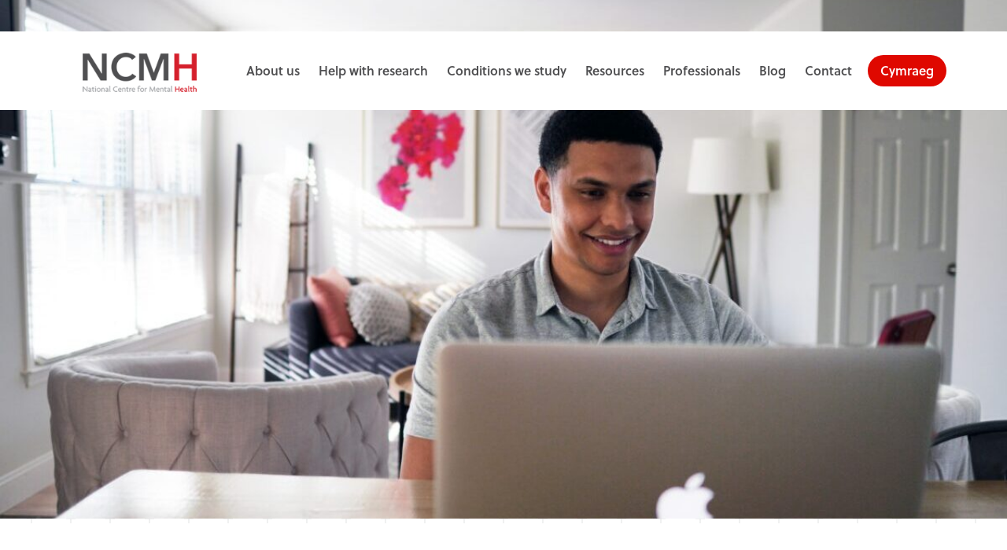

--- FILE ---
content_type: text/html; charset=UTF-8
request_url: https://www.ncmh.info/resources/canopi/
body_size: 10496
content:

<!doctype html>

    <html lang="en">




<head>

    <base href="/">

    <meta charset="utf-8">



    <title>Mental health support for NHS and Social Care staff | NCMH</title>



    <meta name="description" content="">

    <meta name="keywords" content="">

    <meta name="viewport" content="width=device-width, initial-scale=1">

    <meta http-equiv="X-UA-Compatible" content="IE=edge">



    <script>

        WebFontConfig = {

            google: {

                families: ['Roboto: 300, 400, 700, 900']

            },

            typekit: {

                id: 'fgt4sgz'

            }

        };

        (function(d) {

            var wf = d.createElement('script'), s = d.scripts[0];

            wf.src = 'https://ajax.googleapis.com/ajax/libs/webfont/1.6.16/webfont.js';

            s.parentNode.insertBefore(wf, s);

        })(document);

    </script>



    <link rel="preload" href="https://www.ncmh.info/wp-content/themes/v1/css/fonts/icomoon/style.css" as="style" onload="this.rel='stylesheet'">

    <link rel="preload" href="https://www.ncmh.info/wp-content/themes/v1/css/plugins.min.css" as="style" media="screen" onload="this.rel='stylesheet'">



    <link rel="stylesheet" href="https://stackpath.bootstrapcdn.com/bootstrap/4.3.1/css/bootstrap.min.css" type="text/css" media="screen">

    <link rel="stylesheet" href="https://www.ncmh.info/wp-content/themes/v1/css/sass.min.css?nocache=19022919" type="text/css" media="screen">

    <link rel="stylesheet" href="https://www.ncmh.info/wp-content/themes/v1/css/ie.css" type="text/css" media="screen">

    <link rel="shortcut icon" href="https://www.ncmh.info/wp-content/themes/v1/images/favicon.png">

    <link rel="stylesheet" href="https://www.ncmh.info/wp-content/themes/v1/css/amends.css?nocache=31012019" type="text/css" media="screen">



    <meta name='robots' content='index, follow, max-image-preview:large, max-snippet:-1, max-video-preview:-1' />

	<!-- This site is optimized with the Yoast SEO plugin v22.8 - https://yoast.com/wordpress/plugins/seo/ -->
	<meta name="description" content="Free and confidential mental health support for NHS and Social Care staff in Wales from Canopi. Get in touch today." />
	<link rel="canonical" href="https://www.ncmh.info/resources/canopi/" />
	<meta property="og:locale" content="en_US" />
	<meta property="og:type" content="article" />
	<meta property="og:title" content="Mental health support for NHS and Social Care staff | NCMH" />
	<meta property="og:description" content="Free and confidential mental health support for NHS and Social Care staff in Wales from Canopi. Get in touch today." />
	<meta property="og:url" content="https://www.ncmh.info/resources/canopi/" />
	<meta property="og:site_name" content="NCMH" />
	<meta property="article:publisher" content="https://www.facebook.com/walesmentalhealth" />
	<meta property="article:modified_time" content="2022-05-18T10:39:07+00:00" />
	<meta property="og:image" content="https://www.ncmh.info/wp-content/uploads/2022/04/mayofi-KboMbhlRgGY-unsplash-1200x800-1.jpeg" />
	<meta property="og:image:width" content="1200" />
	<meta property="og:image:height" content="800" />
	<meta property="og:image:type" content="image/jpeg" />
	<meta name="twitter:card" content="summary_large_image" />
	<meta name="twitter:site" content="@ncmh_wales" />
	<script type="application/ld+json" class="yoast-schema-graph">{"@context":"https://schema.org","@graph":[{"@type":"WebPage","@id":"https://www.ncmh.info/resources/canopi/","url":"https://www.ncmh.info/resources/canopi/","name":"Mental health support for NHS and Social Care staff | NCMH","isPartOf":{"@id":"https://www.ncmh.info/#website"},"primaryImageOfPage":{"@id":"https://www.ncmh.info/resources/canopi/#primaryimage"},"image":{"@id":"https://www.ncmh.info/resources/canopi/#primaryimage"},"thumbnailUrl":"https://www.ncmh.info/wp-content/uploads/2022/04/mayofi-KboMbhlRgGY-unsplash-1200x800-1.jpeg","datePublished":"2022-05-18T10:29:32+00:00","dateModified":"2022-05-18T10:39:07+00:00","description":"Free and confidential mental health support for NHS and Social Care staff in Wales from Canopi. Get in touch today.","breadcrumb":{"@id":"https://www.ncmh.info/resources/canopi/#breadcrumb"},"inLanguage":"en-US","potentialAction":[{"@type":"ReadAction","target":["https://www.ncmh.info/resources/canopi/"]}]},{"@type":"ImageObject","inLanguage":"en-US","@id":"https://www.ncmh.info/resources/canopi/#primaryimage","url":"https://www.ncmh.info/wp-content/uploads/2022/04/mayofi-KboMbhlRgGY-unsplash-1200x800-1.jpeg","contentUrl":"https://www.ncmh.info/wp-content/uploads/2022/04/mayofi-KboMbhlRgGY-unsplash-1200x800-1.jpeg","width":1200,"height":800,"caption":"young man smiling as he uses laptop"},{"@type":"BreadcrumbList","@id":"https://www.ncmh.info/resources/canopi/#breadcrumb","itemListElement":[{"@type":"ListItem","position":1,"name":"Home","item":"https://www.ncmh.info/"},{"@type":"ListItem","position":2,"name":"Resources","item":"https://www.ncmh.info/resources/"},{"@type":"ListItem","position":3,"name":"Mental health support for NHS and Social Care staff"}]},{"@type":"WebSite","@id":"https://www.ncmh.info/#website","url":"https://www.ncmh.info/","name":"NCMH","description":"National Centre for Mental Health (NCMH)","publisher":{"@id":"https://www.ncmh.info/#organization"},"potentialAction":[{"@type":"SearchAction","target":{"@type":"EntryPoint","urlTemplate":"https://www.ncmh.info/?s={search_term_string}"},"query-input":"required name=search_term_string"}],"inLanguage":"en-US"},{"@type":"Organization","@id":"https://www.ncmh.info/#organization","name":"National Centre for Mental Health (NCMH)","url":"https://www.ncmh.info/","logo":{"@type":"ImageObject","inLanguage":"en-US","@id":"https://www.ncmh.info/#/schema/logo/image/","url":"https://www.ncmh.info/wp-content/uploads/2016/12/ncmh-logo.png","contentUrl":"https://www.ncmh.info/wp-content/uploads/2016/12/ncmh-logo.png","width":181,"height":63,"caption":"National Centre for Mental Health (NCMH)"},"image":{"@id":"https://www.ncmh.info/#/schema/logo/image/"},"sameAs":["https://www.facebook.com/walesmentalhealth","https://x.com/ncmh_wales","https://www.instagram.com/thencmh/","https://www.youtube.com/channel/UCWkzFm0vwSypTcbftXaIiVw"]}]}</script>
	<!-- / Yoast SEO plugin. -->


<script type="text/javascript">
/* <![CDATA[ */
window._wpemojiSettings = {"baseUrl":"https:\/\/s.w.org\/images\/core\/emoji\/15.0.3\/72x72\/","ext":".png","svgUrl":"https:\/\/s.w.org\/images\/core\/emoji\/15.0.3\/svg\/","svgExt":".svg","source":{"wpemoji":"https:\/\/www.ncmh.info\/wp-includes\/js\/wp-emoji.js?ver=6.5.7","twemoji":"https:\/\/www.ncmh.info\/wp-includes\/js\/twemoji.js?ver=6.5.7"}};
/**
 * @output wp-includes/js/wp-emoji-loader.js
 */

/**
 * Emoji Settings as exported in PHP via _print_emoji_detection_script().
 * @typedef WPEmojiSettings
 * @type {object}
 * @property {?object} source
 * @property {?string} source.concatemoji
 * @property {?string} source.twemoji
 * @property {?string} source.wpemoji
 * @property {?boolean} DOMReady
 * @property {?Function} readyCallback
 */

/**
 * Support tests.
 * @typedef SupportTests
 * @type {object}
 * @property {?boolean} flag
 * @property {?boolean} emoji
 */

/**
 * IIFE to detect emoji support and load Twemoji if needed.
 *
 * @param {Window} window
 * @param {Document} document
 * @param {WPEmojiSettings} settings
 */
( function wpEmojiLoader( window, document, settings ) {
	if ( typeof Promise === 'undefined' ) {
		return;
	}

	var sessionStorageKey = 'wpEmojiSettingsSupports';
	var tests = [ 'flag', 'emoji' ];

	/**
	 * Checks whether the browser supports offloading to a Worker.
	 *
	 * @since 6.3.0
	 *
	 * @private
	 *
	 * @returns {boolean}
	 */
	function supportsWorkerOffloading() {
		return (
			typeof Worker !== 'undefined' &&
			typeof OffscreenCanvas !== 'undefined' &&
			typeof URL !== 'undefined' &&
			URL.createObjectURL &&
			typeof Blob !== 'undefined'
		);
	}

	/**
	 * @typedef SessionSupportTests
	 * @type {object}
	 * @property {number} timestamp
	 * @property {SupportTests} supportTests
	 */

	/**
	 * Get support tests from session.
	 *
	 * @since 6.3.0
	 *
	 * @private
	 *
	 * @returns {?SupportTests} Support tests, or null if not set or older than 1 week.
	 */
	function getSessionSupportTests() {
		try {
			/** @type {SessionSupportTests} */
			var item = JSON.parse(
				sessionStorage.getItem( sessionStorageKey )
			);
			if (
				typeof item === 'object' &&
				typeof item.timestamp === 'number' &&
				new Date().valueOf() < item.timestamp + 604800 && // Note: Number is a week in seconds.
				typeof item.supportTests === 'object'
			) {
				return item.supportTests;
			}
		} catch ( e ) {}
		return null;
	}

	/**
	 * Persist the supports in session storage.
	 *
	 * @since 6.3.0
	 *
	 * @private
	 *
	 * @param {SupportTests} supportTests Support tests.
	 */
	function setSessionSupportTests( supportTests ) {
		try {
			/** @type {SessionSupportTests} */
			var item = {
				supportTests: supportTests,
				timestamp: new Date().valueOf()
			};

			sessionStorage.setItem(
				sessionStorageKey,
				JSON.stringify( item )
			);
		} catch ( e ) {}
	}

	/**
	 * Checks if two sets of Emoji characters render the same visually.
	 *
	 * This function may be serialized to run in a Worker. Therefore, it cannot refer to variables from the containing
	 * scope. Everything must be passed by parameters.
	 *
	 * @since 4.9.0
	 *
	 * @private
	 *
	 * @param {CanvasRenderingContext2D} context 2D Context.
	 * @param {string} set1 Set of Emoji to test.
	 * @param {string} set2 Set of Emoji to test.
	 *
	 * @return {boolean} True if the two sets render the same.
	 */
	function emojiSetsRenderIdentically( context, set1, set2 ) {
		// Cleanup from previous test.
		context.clearRect( 0, 0, context.canvas.width, context.canvas.height );
		context.fillText( set1, 0, 0 );
		var rendered1 = new Uint32Array(
			context.getImageData(
				0,
				0,
				context.canvas.width,
				context.canvas.height
			).data
		);

		// Cleanup from previous test.
		context.clearRect( 0, 0, context.canvas.width, context.canvas.height );
		context.fillText( set2, 0, 0 );
		var rendered2 = new Uint32Array(
			context.getImageData(
				0,
				0,
				context.canvas.width,
				context.canvas.height
			).data
		);

		return rendered1.every( function ( rendered2Data, index ) {
			return rendered2Data === rendered2[ index ];
		} );
	}

	/**
	 * Determines if the browser properly renders Emoji that Twemoji can supplement.
	 *
	 * This function may be serialized to run in a Worker. Therefore, it cannot refer to variables from the containing
	 * scope. Everything must be passed by parameters.
	 *
	 * @since 4.2.0
	 *
	 * @private
	 *
	 * @param {CanvasRenderingContext2D} context 2D Context.
	 * @param {string} type Whether to test for support of "flag" or "emoji".
	 * @param {Function} emojiSetsRenderIdentically Reference to emojiSetsRenderIdentically function, needed due to minification.
	 *
	 * @return {boolean} True if the browser can render emoji, false if it cannot.
	 */
	function browserSupportsEmoji( context, type, emojiSetsRenderIdentically ) {
		var isIdentical;

		switch ( type ) {
			case 'flag':
				/*
				 * Test for Transgender flag compatibility. Added in Unicode 13.
				 *
				 * To test for support, we try to render it, and compare the rendering to how it would look if
				 * the browser doesn't render it correctly (white flag emoji + transgender symbol).
				 */
				isIdentical = emojiSetsRenderIdentically(
					context,
					'\uD83C\uDFF3\uFE0F\u200D\u26A7\uFE0F', // as a zero-width joiner sequence
					'\uD83C\uDFF3\uFE0F\u200B\u26A7\uFE0F' // separated by a zero-width space
				);

				if ( isIdentical ) {
					return false;
				}

				/*
				 * Test for UN flag compatibility. This is the least supported of the letter locale flags,
				 * so gives us an easy test for full support.
				 *
				 * To test for support, we try to render it, and compare the rendering to how it would look if
				 * the browser doesn't render it correctly ([U] + [N]).
				 */
				isIdentical = emojiSetsRenderIdentically(
					context,
					'\uD83C\uDDFA\uD83C\uDDF3', // as the sequence of two code points
					'\uD83C\uDDFA\u200B\uD83C\uDDF3' // as the two code points separated by a zero-width space
				);

				if ( isIdentical ) {
					return false;
				}

				/*
				 * Test for English flag compatibility. England is a country in the United Kingdom, it
				 * does not have a two letter locale code but rather a five letter sub-division code.
				 *
				 * To test for support, we try to render it, and compare the rendering to how it would look if
				 * the browser doesn't render it correctly (black flag emoji + [G] + [B] + [E] + [N] + [G]).
				 */
				isIdentical = emojiSetsRenderIdentically(
					context,
					// as the flag sequence
					'\uD83C\uDFF4\uDB40\uDC67\uDB40\uDC62\uDB40\uDC65\uDB40\uDC6E\uDB40\uDC67\uDB40\uDC7F',
					// with each code point separated by a zero-width space
					'\uD83C\uDFF4\u200B\uDB40\uDC67\u200B\uDB40\uDC62\u200B\uDB40\uDC65\u200B\uDB40\uDC6E\u200B\uDB40\uDC67\u200B\uDB40\uDC7F'
				);

				return ! isIdentical;
			case 'emoji':
				/*
				 * Four and twenty blackbirds baked in a pie.
				 *
				 * To test for Emoji 15.0 support, try to render a new emoji: Blackbird.
				 *
				 * The Blackbird is a ZWJ sequence combining 🐦 Bird and ⬛ large black square.,
				 *
				 * 0x1F426 (\uD83D\uDC26) == Bird
				 * 0x200D == Zero-Width Joiner (ZWJ) that links the code points for the new emoji or
				 * 0x200B == Zero-Width Space (ZWS) that is rendered for clients not supporting the new emoji.
				 * 0x2B1B == Large Black Square
				 *
				 * When updating this test for future Emoji releases, ensure that individual emoji that make up the
				 * sequence come from older emoji standards.
				 */
				isIdentical = emojiSetsRenderIdentically(
					context,
					'\uD83D\uDC26\u200D\u2B1B', // as the zero-width joiner sequence
					'\uD83D\uDC26\u200B\u2B1B' // separated by a zero-width space
				);

				return ! isIdentical;
		}

		return false;
	}

	/**
	 * Checks emoji support tests.
	 *
	 * This function may be serialized to run in a Worker. Therefore, it cannot refer to variables from the containing
	 * scope. Everything must be passed by parameters.
	 *
	 * @since 6.3.0
	 *
	 * @private
	 *
	 * @param {string[]} tests Tests.
	 * @param {Function} browserSupportsEmoji Reference to browserSupportsEmoji function, needed due to minification.
	 * @param {Function} emojiSetsRenderIdentically Reference to emojiSetsRenderIdentically function, needed due to minification.
	 *
	 * @return {SupportTests} Support tests.
	 */
	function testEmojiSupports( tests, browserSupportsEmoji, emojiSetsRenderIdentically ) {
		var canvas;
		if (
			typeof WorkerGlobalScope !== 'undefined' &&
			self instanceof WorkerGlobalScope
		) {
			canvas = new OffscreenCanvas( 300, 150 ); // Dimensions are default for HTMLCanvasElement.
		} else {
			canvas = document.createElement( 'canvas' );
		}

		var context = canvas.getContext( '2d', { willReadFrequently: true } );

		/*
		 * Chrome on OS X added native emoji rendering in M41. Unfortunately,
		 * it doesn't work when the font is bolder than 500 weight. So, we
		 * check for bold rendering support to avoid invisible emoji in Chrome.
		 */
		context.textBaseline = 'top';
		context.font = '600 32px Arial';

		var supports = {};
		tests.forEach( function ( test ) {
			supports[ test ] = browserSupportsEmoji( context, test, emojiSetsRenderIdentically );
		} );
		return supports;
	}

	/**
	 * Adds a script to the head of the document.
	 *
	 * @ignore
	 *
	 * @since 4.2.0
	 *
	 * @param {string} src The url where the script is located.
	 *
	 * @return {void}
	 */
	function addScript( src ) {
		var script = document.createElement( 'script' );
		script.src = src;
		script.defer = true;
		document.head.appendChild( script );
	}

	settings.supports = {
		everything: true,
		everythingExceptFlag: true
	};

	// Create a promise for DOMContentLoaded since the worker logic may finish after the event has fired.
	var domReadyPromise = new Promise( function ( resolve ) {
		document.addEventListener( 'DOMContentLoaded', resolve, {
			once: true
		} );
	} );

	// Obtain the emoji support from the browser, asynchronously when possible.
	new Promise( function ( resolve ) {
		var supportTests = getSessionSupportTests();
		if ( supportTests ) {
			resolve( supportTests );
			return;
		}

		if ( supportsWorkerOffloading() ) {
			try {
				// Note that the functions are being passed as arguments due to minification.
				var workerScript =
					'postMessage(' +
					testEmojiSupports.toString() +
					'(' +
					[
						JSON.stringify( tests ),
						browserSupportsEmoji.toString(),
						emojiSetsRenderIdentically.toString()
					].join( ',' ) +
					'));';
				var blob = new Blob( [ workerScript ], {
					type: 'text/javascript'
				} );
				var worker = new Worker( URL.createObjectURL( blob ), { name: 'wpTestEmojiSupports' } );
				worker.onmessage = function ( event ) {
					supportTests = event.data;
					setSessionSupportTests( supportTests );
					worker.terminate();
					resolve( supportTests );
				};
				return;
			} catch ( e ) {}
		}

		supportTests = testEmojiSupports( tests, browserSupportsEmoji, emojiSetsRenderIdentically );
		setSessionSupportTests( supportTests );
		resolve( supportTests );
	} )
		// Once the browser emoji support has been obtained from the session, finalize the settings.
		.then( function ( supportTests ) {
			/*
			 * Tests the browser support for flag emojis and other emojis, and adjusts the
			 * support settings accordingly.
			 */
			for ( var test in supportTests ) {
				settings.supports[ test ] = supportTests[ test ];

				settings.supports.everything =
					settings.supports.everything && settings.supports[ test ];

				if ( 'flag' !== test ) {
					settings.supports.everythingExceptFlag =
						settings.supports.everythingExceptFlag &&
						settings.supports[ test ];
				}
			}

			settings.supports.everythingExceptFlag =
				settings.supports.everythingExceptFlag &&
				! settings.supports.flag;

			// Sets DOMReady to false and assigns a ready function to settings.
			settings.DOMReady = false;
			settings.readyCallback = function () {
				settings.DOMReady = true;
			};
		} )
		.then( function () {
			return domReadyPromise;
		} )
		.then( function () {
			// When the browser can not render everything we need to load a polyfill.
			if ( ! settings.supports.everything ) {
				settings.readyCallback();

				var src = settings.source || {};

				if ( src.concatemoji ) {
					addScript( src.concatemoji );
				} else if ( src.wpemoji && src.twemoji ) {
					addScript( src.twemoji );
					addScript( src.wpemoji );
				}
			}
		} );
} )( window, document, window._wpemojiSettings );

/* ]]> */
</script>
<style id='wp-emoji-styles-inline-css' type='text/css'>

	img.wp-smiley, img.emoji {
		display: inline !important;
		border: none !important;
		box-shadow: none !important;
		height: 1em !important;
		width: 1em !important;
		margin: 0 0.07em !important;
		vertical-align: -0.1em !important;
		background: none !important;
		padding: 0 !important;
	}
</style>
<link rel='stylesheet' id='wp-block-library-css' href='https://www.ncmh.info/wp-includes/css/dist/block-library/style.css?ver=6.5.7' type='text/css' media='all' />
<style id='classic-theme-styles-inline-css' type='text/css'>
/**
 * These rules are needed for backwards compatibility.
 * They should match the button element rules in the base theme.json file.
 */
.wp-block-button__link {
	color: #ffffff;
	background-color: #32373c;
	border-radius: 9999px; /* 100% causes an oval, but any explicit but really high value retains the pill shape. */

	/* This needs a low specificity so it won't override the rules from the button element if defined in theme.json. */
	box-shadow: none;
	text-decoration: none;

	/* The extra 2px are added to size solids the same as the outline versions.*/
	padding: calc(0.667em + 2px) calc(1.333em + 2px);

	font-size: 1.125em;
}

.wp-block-file__button {
	background: #32373c;
	color: #ffffff;
	text-decoration: none;
}

</style>
<style id='global-styles-inline-css' type='text/css'>
body{--wp--preset--color--black: #000000;--wp--preset--color--cyan-bluish-gray: #abb8c3;--wp--preset--color--white: #ffffff;--wp--preset--color--pale-pink: #f78da7;--wp--preset--color--vivid-red: #cf2e2e;--wp--preset--color--luminous-vivid-orange: #ff6900;--wp--preset--color--luminous-vivid-amber: #fcb900;--wp--preset--color--light-green-cyan: #7bdcb5;--wp--preset--color--vivid-green-cyan: #00d084;--wp--preset--color--pale-cyan-blue: #8ed1fc;--wp--preset--color--vivid-cyan-blue: #0693e3;--wp--preset--color--vivid-purple: #9b51e0;--wp--preset--gradient--vivid-cyan-blue-to-vivid-purple: linear-gradient(135deg,rgba(6,147,227,1) 0%,rgb(155,81,224) 100%);--wp--preset--gradient--light-green-cyan-to-vivid-green-cyan: linear-gradient(135deg,rgb(122,220,180) 0%,rgb(0,208,130) 100%);--wp--preset--gradient--luminous-vivid-amber-to-luminous-vivid-orange: linear-gradient(135deg,rgba(252,185,0,1) 0%,rgba(255,105,0,1) 100%);--wp--preset--gradient--luminous-vivid-orange-to-vivid-red: linear-gradient(135deg,rgba(255,105,0,1) 0%,rgb(207,46,46) 100%);--wp--preset--gradient--very-light-gray-to-cyan-bluish-gray: linear-gradient(135deg,rgb(238,238,238) 0%,rgb(169,184,195) 100%);--wp--preset--gradient--cool-to-warm-spectrum: linear-gradient(135deg,rgb(74,234,220) 0%,rgb(151,120,209) 20%,rgb(207,42,186) 40%,rgb(238,44,130) 60%,rgb(251,105,98) 80%,rgb(254,248,76) 100%);--wp--preset--gradient--blush-light-purple: linear-gradient(135deg,rgb(255,206,236) 0%,rgb(152,150,240) 100%);--wp--preset--gradient--blush-bordeaux: linear-gradient(135deg,rgb(254,205,165) 0%,rgb(254,45,45) 50%,rgb(107,0,62) 100%);--wp--preset--gradient--luminous-dusk: linear-gradient(135deg,rgb(255,203,112) 0%,rgb(199,81,192) 50%,rgb(65,88,208) 100%);--wp--preset--gradient--pale-ocean: linear-gradient(135deg,rgb(255,245,203) 0%,rgb(182,227,212) 50%,rgb(51,167,181) 100%);--wp--preset--gradient--electric-grass: linear-gradient(135deg,rgb(202,248,128) 0%,rgb(113,206,126) 100%);--wp--preset--gradient--midnight: linear-gradient(135deg,rgb(2,3,129) 0%,rgb(40,116,252) 100%);--wp--preset--font-size--small: 13px;--wp--preset--font-size--medium: 20px;--wp--preset--font-size--large: 36px;--wp--preset--font-size--x-large: 42px;--wp--preset--spacing--20: 0.44rem;--wp--preset--spacing--30: 0.67rem;--wp--preset--spacing--40: 1rem;--wp--preset--spacing--50: 1.5rem;--wp--preset--spacing--60: 2.25rem;--wp--preset--spacing--70: 3.38rem;--wp--preset--spacing--80: 5.06rem;--wp--preset--shadow--natural: 6px 6px 9px rgba(0, 0, 0, 0.2);--wp--preset--shadow--deep: 12px 12px 50px rgba(0, 0, 0, 0.4);--wp--preset--shadow--sharp: 6px 6px 0px rgba(0, 0, 0, 0.2);--wp--preset--shadow--outlined: 6px 6px 0px -3px rgba(255, 255, 255, 1), 6px 6px rgba(0, 0, 0, 1);--wp--preset--shadow--crisp: 6px 6px 0px rgba(0, 0, 0, 1);}:where(.is-layout-flex){gap: 0.5em;}:where(.is-layout-grid){gap: 0.5em;}body .is-layout-flex{display: flex;}body .is-layout-flex{flex-wrap: wrap;align-items: center;}body .is-layout-flex > *{margin: 0;}body .is-layout-grid{display: grid;}body .is-layout-grid > *{margin: 0;}:where(.wp-block-columns.is-layout-flex){gap: 2em;}:where(.wp-block-columns.is-layout-grid){gap: 2em;}:where(.wp-block-post-template.is-layout-flex){gap: 1.25em;}:where(.wp-block-post-template.is-layout-grid){gap: 1.25em;}.has-black-color{color: var(--wp--preset--color--black) !important;}.has-cyan-bluish-gray-color{color: var(--wp--preset--color--cyan-bluish-gray) !important;}.has-white-color{color: var(--wp--preset--color--white) !important;}.has-pale-pink-color{color: var(--wp--preset--color--pale-pink) !important;}.has-vivid-red-color{color: var(--wp--preset--color--vivid-red) !important;}.has-luminous-vivid-orange-color{color: var(--wp--preset--color--luminous-vivid-orange) !important;}.has-luminous-vivid-amber-color{color: var(--wp--preset--color--luminous-vivid-amber) !important;}.has-light-green-cyan-color{color: var(--wp--preset--color--light-green-cyan) !important;}.has-vivid-green-cyan-color{color: var(--wp--preset--color--vivid-green-cyan) !important;}.has-pale-cyan-blue-color{color: var(--wp--preset--color--pale-cyan-blue) !important;}.has-vivid-cyan-blue-color{color: var(--wp--preset--color--vivid-cyan-blue) !important;}.has-vivid-purple-color{color: var(--wp--preset--color--vivid-purple) !important;}.has-black-background-color{background-color: var(--wp--preset--color--black) !important;}.has-cyan-bluish-gray-background-color{background-color: var(--wp--preset--color--cyan-bluish-gray) !important;}.has-white-background-color{background-color: var(--wp--preset--color--white) !important;}.has-pale-pink-background-color{background-color: var(--wp--preset--color--pale-pink) !important;}.has-vivid-red-background-color{background-color: var(--wp--preset--color--vivid-red) !important;}.has-luminous-vivid-orange-background-color{background-color: var(--wp--preset--color--luminous-vivid-orange) !important;}.has-luminous-vivid-amber-background-color{background-color: var(--wp--preset--color--luminous-vivid-amber) !important;}.has-light-green-cyan-background-color{background-color: var(--wp--preset--color--light-green-cyan) !important;}.has-vivid-green-cyan-background-color{background-color: var(--wp--preset--color--vivid-green-cyan) !important;}.has-pale-cyan-blue-background-color{background-color: var(--wp--preset--color--pale-cyan-blue) !important;}.has-vivid-cyan-blue-background-color{background-color: var(--wp--preset--color--vivid-cyan-blue) !important;}.has-vivid-purple-background-color{background-color: var(--wp--preset--color--vivid-purple) !important;}.has-black-border-color{border-color: var(--wp--preset--color--black) !important;}.has-cyan-bluish-gray-border-color{border-color: var(--wp--preset--color--cyan-bluish-gray) !important;}.has-white-border-color{border-color: var(--wp--preset--color--white) !important;}.has-pale-pink-border-color{border-color: var(--wp--preset--color--pale-pink) !important;}.has-vivid-red-border-color{border-color: var(--wp--preset--color--vivid-red) !important;}.has-luminous-vivid-orange-border-color{border-color: var(--wp--preset--color--luminous-vivid-orange) !important;}.has-luminous-vivid-amber-border-color{border-color: var(--wp--preset--color--luminous-vivid-amber) !important;}.has-light-green-cyan-border-color{border-color: var(--wp--preset--color--light-green-cyan) !important;}.has-vivid-green-cyan-border-color{border-color: var(--wp--preset--color--vivid-green-cyan) !important;}.has-pale-cyan-blue-border-color{border-color: var(--wp--preset--color--pale-cyan-blue) !important;}.has-vivid-cyan-blue-border-color{border-color: var(--wp--preset--color--vivid-cyan-blue) !important;}.has-vivid-purple-border-color{border-color: var(--wp--preset--color--vivid-purple) !important;}.has-vivid-cyan-blue-to-vivid-purple-gradient-background{background: var(--wp--preset--gradient--vivid-cyan-blue-to-vivid-purple) !important;}.has-light-green-cyan-to-vivid-green-cyan-gradient-background{background: var(--wp--preset--gradient--light-green-cyan-to-vivid-green-cyan) !important;}.has-luminous-vivid-amber-to-luminous-vivid-orange-gradient-background{background: var(--wp--preset--gradient--luminous-vivid-amber-to-luminous-vivid-orange) !important;}.has-luminous-vivid-orange-to-vivid-red-gradient-background{background: var(--wp--preset--gradient--luminous-vivid-orange-to-vivid-red) !important;}.has-very-light-gray-to-cyan-bluish-gray-gradient-background{background: var(--wp--preset--gradient--very-light-gray-to-cyan-bluish-gray) !important;}.has-cool-to-warm-spectrum-gradient-background{background: var(--wp--preset--gradient--cool-to-warm-spectrum) !important;}.has-blush-light-purple-gradient-background{background: var(--wp--preset--gradient--blush-light-purple) !important;}.has-blush-bordeaux-gradient-background{background: var(--wp--preset--gradient--blush-bordeaux) !important;}.has-luminous-dusk-gradient-background{background: var(--wp--preset--gradient--luminous-dusk) !important;}.has-pale-ocean-gradient-background{background: var(--wp--preset--gradient--pale-ocean) !important;}.has-electric-grass-gradient-background{background: var(--wp--preset--gradient--electric-grass) !important;}.has-midnight-gradient-background{background: var(--wp--preset--gradient--midnight) !important;}.has-small-font-size{font-size: var(--wp--preset--font-size--small) !important;}.has-medium-font-size{font-size: var(--wp--preset--font-size--medium) !important;}.has-large-font-size{font-size: var(--wp--preset--font-size--large) !important;}.has-x-large-font-size{font-size: var(--wp--preset--font-size--x-large) !important;}
.wp-block-navigation a:where(:not(.wp-element-button)){color: inherit;}
:where(.wp-block-post-template.is-layout-flex){gap: 1.25em;}:where(.wp-block-post-template.is-layout-grid){gap: 1.25em;}
:where(.wp-block-columns.is-layout-flex){gap: 2em;}:where(.wp-block-columns.is-layout-grid){gap: 2em;}
.wp-block-pullquote{font-size: 1.5em;line-height: 1.6;}
</style>
<link rel="https://api.w.org/" href="https://www.ncmh.info/wp-json/" /><link rel="alternate" type="application/json" href="https://www.ncmh.info/wp-json/wp/v2/pages/7916" /><link rel="EditURI" type="application/rsd+xml" title="RSD" href="https://www.ncmh.info/xmlrpc.php?rsd" />
<link rel='shortlink' href='https://www.ncmh.info/?p=7916' />
<link rel="alternate" type="application/json+oembed" href="https://www.ncmh.info/wp-json/oembed/1.0/embed?url=https%3A%2F%2Fwww.ncmh.info%2Fresources%2Fcanopi%2F" />
<link rel="alternate" type="text/xml+oembed" href="https://www.ncmh.info/wp-json/oembed/1.0/embed?url=https%3A%2F%2Fwww.ncmh.info%2Fresources%2Fcanopi%2F&#038;format=xml" />
		<style type="text/css" id="wp-custom-css">
			div.blogsign {
	display:none;
}

a.signup-link.__subscribe {
	display:none;
}		</style>
		


	<!-- Google Tag Manager -->

	<script>(function(w,d,s,l,i){w[l]=w[l]||[];w[l].push({'gtm.start':

	new Date().getTime(),event:'gtm.js'});var f=d.getElementsByTagName(s)[0],

	j=d.createElement(s),dl=l!='dataLayer'?'&l='+l:'';j.async=true;j.src=

	'https://www.googletagmanager.com/gtm.js?id='+i+dl;f.parentNode.insertBefore(j,f);

	})(window,document,'script','dataLayer','GTM-N3QZXX5');</script>

	<!-- End Google Tag Manager -->

    <!-- Fathom - beautiful, simple website analytics -->
    <script src="https://cdn.usefathom.com/script.js" data-site="QQSFDWSU" defer></script>
    <!-- / Fathom -->


</head>



<body>

<a class="sronly-focusable skiptomain" href="#Main">Skip to main content</a>


	<!-- Google Tag Manager (noscript) -->

	<noscript><iframe src="https://www.googletagmanager.com/ns.html?id=GTM-N3QZXX5"

	height="0" width="0" style="display:none;visibility:hidden"></iframe></noscript>

	<!-- End Google Tag Manager (noscript) -->



<!--wrapper-->

<div class="outwrap">

    <div class="wrapper">



        <!--header-->

        <header class="header">

            <div class="container __headcontainer">

                <div class="row __nogutter">



                    <!--col-->

                    <div class="col-6 col-xl-2">

                        <a href="/" class="header-logo">

                            <img src="https://www.ncmh.info/wp-content/themes/v1/images/ncmh-logo.png" alt="ncmh logo">

                        </a>

                    </div>

                    <!--col-->





                    <!--col-->

                    <div class="col-6 d-xl-none">

                        <div class="header-burger">

                            <!--burger-->

                            <button class="burger">

                                <div class="burger-toggle"><span></span>
                                    Toggle menu
                                </div>

                                <!-- <div class="burger-title">Menu</div> -->

                            </button>

                            <!--burger-->

                        </div>

                    </div>

                    <!--col-->



                    <!--col-->

                    <div class="col-xl-9">

                        <div class="header-nav">

                            <nav class="mainmenu" role="navigation" aria-label="Primary" >

                                <ul class="mainmenu-menu">

                                    <li id="menu-item-604" class="menu-item menu-item-type-post_type menu-item-object-page menu-item-has-children menu-item-604"><a href="https://www.ncmh.info/about-us/">About us</a>
<ul class="sub-menu">
	<li id="menu-item-38" class="menu-item menu-item-type-post_type menu-item-object-page menu-item-38"><a href="https://www.ncmh.info/about-us/team/">Our team</a></li>
	<li id="menu-item-32" class="menu-item menu-item-type-post_type menu-item-object-page menu-item-32"><a href="https://www.ncmh.info/about-us/principal-investigators/">Principal Investigators</a></li>
	<li id="menu-item-36" class="menu-item menu-item-type-post_type menu-item-object-page menu-item-36"><a href="https://www.ncmh.info/about-us/partners/">Partners</a></li>
</ul>
</li>
<li id="menu-item-599" class="menu-item menu-item-type-post_type menu-item-object-page menu-item-has-children menu-item-599"><a href="https://www.ncmh.info/help-with-research/">Help with research</a>
<ul class="sub-menu">
	<li id="menu-item-30" class="menu-item menu-item-type-post_type menu-item-object-page menu-item-30"><a href="https://www.ncmh.info/help-with-research/online-study/">Online study</a></li>
	<li id="menu-item-27" class="menu-item menu-item-type-post_type menu-item-object-page menu-item-27"><a href="https://www.ncmh.info/champions/">Research Champions</a></li>
	<li id="menu-item-35" class="menu-item menu-item-type-post_type menu-item-object-page menu-item-35"><a href="https://www.ncmh.info/noticeboard/">Research noticeboard</a></li>
	<li id="menu-item-1498" class="menu-item menu-item-type-post_type menu-item-object-page menu-item-1498"><a href="https://www.ncmh.info/help-with-research/par/">Partnership in Research (PÂR)</a></li>
</ul>
</li>
<li id="menu-item-500" class="menu-item menu-item-type-post_type menu-item-object-page menu-item-500"><a href="https://www.ncmh.info/conditions-we-study/">Conditions we study</a></li>
<li id="menu-item-600" class="menu-item menu-item-type-post_type menu-item-object-page current-page-ancestor menu-item-has-children menu-item-600"><a href="https://www.ncmh.info/resources/">Resources</a>
<ul class="sub-menu">
	<li id="menu-item-33" class="menu-item menu-item-type-post_type menu-item-object-page menu-item-33"><a href="https://www.ncmh.info/leaflets/">Leaflets</a></li>
	<li id="menu-item-620" class="menu-item menu-item-type-post_type menu-item-object-page menu-item-620"><a href="https://www.ncmh.info/resources/medication/">Medication</a></li>
	<li id="menu-item-6327" class="menu-item menu-item-type-post_type menu-item-object-page menu-item-6327"><a href="https://www.ncmh.info/engagement-involvement/">Engagement and involvement</a></li>
	<li id="menu-item-761" class="menu-item menu-item-type-post_type menu-item-object-page menu-item-761"><a href="https://www.ncmh.info/videos-and-podcasts/">Videos and podcasts</a></li>
	<li id="menu-item-638" class="menu-item menu-item-type-post_type menu-item-object-page menu-item-638"><a href="https://www.ncmh.info/resources/online-tools/">Online tools</a></li>
	<li id="menu-item-628" class="menu-item menu-item-type-post_type menu-item-object-page menu-item-628"><a href="https://www.ncmh.info/resources/bepc/">Bipolar Education Programme Cymru (BEPC)</a></li>
	<li id="menu-item-7337" class="menu-item menu-item-type-post_type menu-item-object-page menu-item-7337"><a href="https://www.ncmh.info/resources/cups/">Cardiff University Psychiatry Service (CUPS)</a></li>
	<li id="menu-item-4847" class="menu-item menu-item-type-post_type menu-item-object-page menu-item-4847"><a href="https://www.ncmh.info/resources/cris/">Clinical Record Interactive Search (CRIS)</a></li>
</ul>
</li>
<li id="menu-item-601" class="menu-item menu-item-type-post_type menu-item-object-page menu-item-601"><a href="https://www.ncmh.info/professionals/">Professionals</a></li>
<li id="menu-item-34" class="menu-item menu-item-type-post_type menu-item-object-page menu-item-34"><a href="https://www.ncmh.info/news/">Blog</a></li>
<li id="menu-item-28" class="menu-item menu-item-type-post_type menu-item-object-page menu-item-28"><a href="https://www.ncmh.info/contact/">Contact</a></li>

                                </ul>

                            </nav>

                        </div>

                    </div>

                    <!--col-->

                    
                    <!--col-->

                    <div class="col-12 col-xl-1">

                        <div class="header-lang">

                            <nav class="langswitches">

                                <ul>

                                    
                                        <li class="langswitch"><a href="https://cymraeg.ncmh.info/resources/canopi" lang="cy" aria-label="choose welsh language site">Cymraeg</a></li>

                                    
                                </ul>

                            </nav>

                        </div>

                    </div>

                    <!--col-->



                </div><!--row-->

            </div><!--container-->

        </header><!--header-->

<main id="Main">

<script async src="//pagead2.googlesyndication.com/pagead/js/adsbygoogle.js"></script>

<script>

  (adsbygoogle = window.adsbygoogle || []).push({

    google_ad_client: "ca-pub-7505106179277568",

    enable_page_level_ads: true

  });

</script>

    <!--banner-->
    <section class="banner __subpage" style="background-image: url('https://www.ncmh.info/wp-content/uploads/2022/04/mayofi-KboMbhlRgGY-unsplash-1200x800-1-1200x700.jpeg');">
    </section><!--banner-->

<!--textpage-->
<section class="textpage">

    <div class="container">
        <div class="row">

                        <!--main-->
            <div class="col-md-12">
                            
                                                                        <!--content-->
<div class="content">
    <div class="usercontent">
        <h1>Mental health support for NHS and Social Care staff in Wales</h1>
<p><a href="https://canopi.nhs.wales/">Canopi</a> offers a free, confidential service that provides NHS and social care staff in Wales with access to various levels of mental health support.</p>
<p>Through Canopi you can access self-help, guided self-help, peer support, and virtual face-to-face therapies with accredited specialists.</p>
<p>Canopi aims to provide support to people:</p>
<ul>
<li>feeling overwhelmed and distressed</li>
<li>having difficulties managing the various challenges that the pandemic has brought</li>
<li>experiencing symptoms of anxiety and depression</li>
<li>experiencing longer-term effects such as Post-traumatic Stress Disorder (PTSD)</li>
</ul>
<p>Canopi is administered by Cardiff University and funded by Welsh Government.</p>
<h2>Geraint&#8217;s experience</h2>
<p>South Wales pharmacist, Geraint Jones, contracted COVID-19 in April 2020. Geraint was living with a multitude of symptoms after his initial COVID infection, which became extremely impactful on his day-to-day life, both as a professional and as a person.</p>
<p>“Prior to contracting COVID, I was fit, well, and would like to think that I was quite resilient; unfortunately, COVID completely changed my physical and mental health.</p>
<blockquote><p>The support I received from Canopi was invaluable at an uncertain time when no other support was available.</p></blockquote>
<p>“This has been a complete eye-opener to what support is available for healthcare professionals and I would definitely (and already have!) recommended Canopi to colleagues.”</p>
<h2>Getting support</h2>
<ul>
<li><a href="https://canopi.nhs.wales/about-us/">About Canopi&#8217;s services</a></li>
<li><a href="https://canopi.nhs.wales/resources/">Resources</a></li>
<li><a href="https://canopi.nhs.wales/referral/">Refer yourself for support</a></li>
</ul>
<h2>Read more about Canopi</h2>
<ul>
<li>
<p class="entry-title">Canopi blog | <a href="https://canopi.nhs.wales/pharmacist-shares-experience-of-mental-health-support-during-long-covid-recovery/">Pharmacist shares experience of mental health support during Long COVID recovery</a></p>
</li>
<li>Canopi blog | <a href="https://canopi.nhs.wales/introducing-canopi-the-future-of-hhp-wales/">Meet Canopi: the future of HHP Wales</a></li>
</ul>
<p>&nbsp;</p>
    </div>
</div><!--content-->                                            

                            </div><!--main-->

            
        </div><!--row-->
    </div><!--container-->
</section><!--textpage-->




<!--signwide-->
<!--signwide-->


</main>

<footer>
    <!--footercontact-->
    <section class="footercontact">
        <div class="container">
            <div class="row">

                <!--col-->
                <div class="col-md-4">
                    <div class="footercontact-col">
                        <div class="footercontact-title">Address:</div>
                        <div class="footercontact-detail">
                            <p>National Centre for Mental Health, Cardiff University, Hadyn Ellis Building, Maindy Road, Cardiff, CF24 4HQ</p>
                        </div>
                    </div>
                </div>
                <!--col-->

                <!--col-->
                <div class="col-md-3">
                    <div class="footercontact-col">
                        <div class="footercontact-title">Phone:</div>
                        <div class="footercontact-detail">
                            +44 (0)29 2068 8401                        </div>
                    </div>
                </div>
                <!--col-->

                <!--col-->
                <div class="col-md-2">
                    <div class="footercontact-col">
                        <div class="footercontact-title">Email:</div>
                        <div class="footercontact-detail">
                            <a href="mailto:info@ncmh.info">info@ncmh.info</a>
                        </div>
                    </div>
                </div>
                <!--col-->

                <!--col-->
                <div class="col-md-3">
                    <div class="footercontact-col">
                        <div class="footercontact-social">
                            <a href="https://twitter.com/ncmh_wales" class="social __twitter">twitter</a>
                            <a href="https://facebook.com/walesmentalhealth" class="social __facebook">facebook</a>
                            <a href="https://www.instagram.com/thencmh/" class="social __instagram">instagram</a>
                        </div>
                    </div>
                </div>
                <!--col-->


            </div><!--row-->
        </div><!--container-->
    </section><!--footercontact-->


    <!--footerlogo-->
    <section class="footerlogo">
        <div class="container">
            <div class="row">

                <!--col-->
                <div class="footerlogo-logo">
                    <img src="https://www.ncmh.info/wp-content/themes/v1/images/logo-HCRW.png" alt="health care and research logo">
                </div>
                <!--col-->

                <!--col-->
                <div class="footerlogo-logo">
                    <img src="https://www.ncmh.info/wp-content/themes/v1/images/logo-cardiffuni.png" alt="cardiff university logo">
                </div>
                <!--col-->

                <!--col-->
                <div class="footerlogo-logo">
                    <img src="https://www.ncmh.info/wp-content/themes/v1/images/logo-bangoruni.png" alt="bangor university logo">
                </div>
                <!--col-->

                <!--col-->
                <div class="footerlogo-logo">
                    <img src="https://www.ncmh.info/wp-content/themes/v1/images/logo-swanseauni.png" alt="swansea university logo">
                </div>
                <!--col-->

                <!--col-->
                <div class="footerlogo-logo">
                    <img src="https://www.ncmh.info/wp-content/themes/v1/images/logo-gig.png" alt="NHS logo">
                </div>
                <!--col-->

            </div><!--row-->
        </div><!--container-->
    </section><!--footerlogo-->


    <!--footerinfo-->
    <section class="container">
        <div class="row">
            <div class="col-md-12">
                <div class="footerinfo">
                    <span>The National Centre for Mental Health (NCMH) is funded by Welsh Government through Health and Care Research Wales</span> |
                    <a href="https://www.ncmh.info/privacy-policy/">Privacy Policy</a>
                </div>
            </div><!--col-->
        </div><!--row-->
    </section><!--footerinfo-->

</footer>



</div><!-- wrapper -->
</div><!-- outwrap -->

<noscript>
    <div class="noscript">
        <p class="h1">Your javascript appears to be disabled</p>
        <p>Please enable your javascript for an optimal viewing experience</p>
    </div>
</noscript>

<script type="text/javascript" src="https://code.jquery.com/jquery-2.1.4.min.js"></script>
<script type="text/javascript" src="https://maxcdn.bootstrapcdn.com/bootstrap/3.3.5/js/bootstrap.min.js"></script>
<script type="text/javascript" src="https://www.ncmh.info/wp-content/themes/v1/js/plugins.min.js"></script>
<script type="text/javascript" src="https://www.ncmh.info/wp-content/themes/v1/js/global.js"></script>

<!--[if lt IE 10]>
<script type="text/javascript" src="https://www.ncmh.info/wp-content/themes/v1/js/placeholder.js"></script>
<![endif]-->

<style id='core-block-supports-inline-css' type='text/css'>
/**
 * Core styles: block-supports
 */

</style>


</body>
</html>


--- FILE ---
content_type: text/html; charset=utf-8
request_url: https://www.google.com/recaptcha/api2/aframe
body_size: 267
content:
<!DOCTYPE HTML><html><head><meta http-equiv="content-type" content="text/html; charset=UTF-8"></head><body><script nonce="AtWUgmdfYFsgwaBD_Wp1XQ">/** Anti-fraud and anti-abuse applications only. See google.com/recaptcha */ try{var clients={'sodar':'https://pagead2.googlesyndication.com/pagead/sodar?'};window.addEventListener("message",function(a){try{if(a.source===window.parent){var b=JSON.parse(a.data);var c=clients[b['id']];if(c){var d=document.createElement('img');d.src=c+b['params']+'&rc='+(localStorage.getItem("rc::a")?sessionStorage.getItem("rc::b"):"");window.document.body.appendChild(d);sessionStorage.setItem("rc::e",parseInt(sessionStorage.getItem("rc::e")||0)+1);localStorage.setItem("rc::h",'1769307890157');}}}catch(b){}});window.parent.postMessage("_grecaptcha_ready", "*");}catch(b){}</script></body></html>

--- FILE ---
content_type: text/javascript
request_url: https://www.ncmh.info/wp-content/themes/v1/js/global.js
body_size: 3443
content:
/*
visible
*/
$(function(){

    $(document).on('change', '.ToggleCheckbox', function(){

        var input = $(this);
        var selector = input.data('target');
        var target = $(selector);

        if (input.is(':checked')) {
            target.show();
        } else {
            target.hide();
        }

    });

    $('.ToggleCheckbox').trigger('change');

});

/*
button
*/
$(function(){

    $('span.button').each(function(){
        var background_color = $(this).css('background-color');
        var color = $(this).css('color');
        $(this).css({'background-color':background_color, 'color':color});
    });

});

/*
tab
*/
$(function(){

    $('a[data-toggle="tab"]').on('show.bs.tab', function(e){
        $(e.target).parent('li').addClass('selected');
        $(e.relatedTarget).parent('li').removeClass('selected');
    });

});

/*
tooltip
*/
$(function(){

    if ($().tooltip) {
        $('.Tooltip').tooltip().not('a').css('cursor', 'help');
    }

});

/*
magnific popup
*/
$(function(){
    if ($().magnificPopup) {

        var galleries = [];

        $('.GalleryLightbox').each(function(){
            var thumb = $(this);
            var i = galleries.length;
            var gallery = $(this).data('gallery');

            if ($.inArray(gallery, galleries) > -1) {
                return;
            }

            galleries[i] = gallery;

            $('.GalleryLightbox[data-gallery="' + gallery + '"]').not('.slick-cloned').magnificPopup({
                type: 'image',
                gallery: { enabled:true },
                image: { titleSrc:'data-caption' }
            });

        });

        $('.GalleryLightbox.slick-cloned').magnificPopup({
            type: 'image',
            image: { titleSrc:'data-caption' }
        });

        $('.VideoLightbox').each(function(){
            $(this).magnificPopup({ type:'iframe' });
        });

    }
});

/*
toggle block
*/
$(function(){
    $(document).on('click', '.ToggleBlock', function(){

        var selector = $(this).attr('href');
        var target = $(selector);
        var toggle = $(this).find('i');

        if (target.is(':visible')) {
            target.hide();
            toggle.html('v');
        } else {
            target.removeClass('hide'); //compensate for bootstrap display:none !important
            target.show();
            toggle.html('^');
        }

        return false;

    });
});

/*
loading
*/
$(function(){

    var url = document.URL;
    var domain = document.domain;
    var phpself = url.replace(domain, '').replace('http://', '').replace('https://', '');
    var target = $('.Loading').filter('a[href="' + phpself + '"]');

    if (target.length) {

        var scroll_top = target.first().offset().top - 200;

        if (scroll_top < 0) {
            scroll_top = 0;
        }

        $('html, body').animate({ scrollTop:scroll_top }, 0);

    }

    $(document).on('click', '.Loading', function(){

        var scroll_top = $(this).offset().top - 200;

        $('html, body').animate({ scrollTop:scroll_top }, 500);
        $('body').append('<div class="modal" style="display:block"><div class="modal-dialog"><div class="modal-content"><div class="loader"></div></div></div></div>');
        $('body').append('<div class="modal-backdrop in"></div>');

    });

});

/*
prompt confirm
*/
$(function(){

    var button = $('.Confirm');

    button.click(function(e){

        e.preventDefault();
        var href = $(this).attr('href');
        var msg = $(this).data('confirm')

        if (!msg) {
            msg = 'Are you sure?';
        }

        bootbox.confirm({
            message: msg,
            animate: false,
            closeButton: false,
            callback: function(rtn){

                if (rtn) {
                    window.location = href;
                }

            }
        });

    });

});

// /*
// responsive menu
// */
// $(function(){

//     function updateHeader(menu){

//         var header = menu.find('.menu-title');
//         var title = menu.find('.menu-collapse li.selected > a').data('title');

//         if (!title) {
//             title = menu.find('.menu-collapse li.selected > a').text();
//         }

//         if (title) {
//             header.text(title);
//         }

//     }

//     var menus = $('.menu-respond');
//     var buttons = $('.menu-toggle');

//     buttons.click(function(){
//         $(this).toggleClass('__active');
//         var menu = $(this).next('.menu-collapse');
//         menu.slideToggle();
//         return false;
//     });

//     menus.each(function(){
//         var menu = $(this);
//         var menu_toggle = menu.find('.menu-toggle');
//         var menu_links = menu.find('.menu-collapse a');
//         updateHeader(menu);

//         menu_links.click(function(){

//             if ($(this).attr('href').substr(0,1) != '#') {
//                 return;
//             }

//             var header = menu.find('.menu-title');
//             var collapse = menu.find('.menu-collapse');
//             var title = $(this).data('title');

//             if (!title) {
//                 title = $(this).text();
//             }

//             if (title) {
//                 header.text(title);
//             }

//             menu_toggle.removeClass('__active');
//             collapse.hide();

//         });
//     });

//     if (window.innerWidth < 768) {

//         menus.each(function(){

//             var menu = $(this);
//             var menu_links = menu.find('a');
//             var menu_levels = menu.find('ul');

//             menu_levels.each(function(){
//                 var ul = $(this);
//                 ul.hide();
//             });

//             menu_links.click(function(e){
//                 var button = $(this);
//                 var button_responded = button.data('responded');
//                 if (button_responded == 1) {
//                     return;
//                 }
//                 var child = button.siblings('ul').first();
//                 if (child.length < 1) {
//                     return;
//                 }
//                 e.preventDefault();
//                 child.show();
//                 button.data('responded', 1);
//                 return;
//             });

//         });
//     }

// });

/*
usercontent wraps
*/
$('.usercontent iframe').wrap('<div class="iframe-wrap"></div>');
$('.usercontent table').wrap('<div class="table-wrap"></div>');

/*
Smooth scrolling on anchors
*/
$(function(){

    $('.anchor').on('click',function (e) {
        e.preventDefault();

        var target = this.hash;
        var jQuerytarget = $(target);

        $('html, body').animate({
            scrollTop: jQuerytarget.offset().top
        }, 1000, 'swing', function () {
            window.location.hash = target;
        });

    });
});

/*
radiobuttons
*/
$(document).on('change', '.__radiobuttons input', function(){
    if ($(this).is(':checked')) {
        $(this).closest('.__radiobuttons').find('label').removeClass('__checked')
        $(this).parent().addClass('__checked');
    }
});

$('.__radiobuttons input:checked').parent().addClass('__checked');

/*
checkboxes
*/
$(document).on('change', '.__checkboxes input', function(){
    if ($(this).is(':checked')) {
        $(this).parent().addClass('__checked');
    } else {
        $(this).parent().removeClass('__checked');
    }
});

$('.__checkboxes input:checked').parent().addClass('__checked');

/*
auto height
*/
var heightCheck = function heightCheck(container_finder, row_finder, content_finder) {
    var container = $(container_finder);

    if ($(window).width() > 750) {
        var rows = container.find(row_finder);

        rows.each(function each() {
            var maxHeight = 0;
            var content = $(this).find(content_finder);

            content.each(function eachContent() {
                $(this).height('auto')
                var height = $(this).height();
                if (maxHeight < height) { maxHeight = height; }
            });

            content.height(maxHeight);
        });

    } else {
        container.find(content_finder).height('auto');
    }

};

/*
searchblock
*/
$(function(){

    var mousedown_happened = false;
    var wrap = $('#SearchBlock');
    var input = wrap.find('input');
    var button = wrap.find('button');

    input.focus(function(){
        mousedown_happened = false;
        wrap.addClass('__active');
    });
    input.blur(function(){
        if (mousedown_happened) {
            mousedown_happened = false;
        } else {
            wrap.removeClass('__active');
        }
    });
    button.mousedown(function(){
        mousedown_happened = true;
    });
    button.click(function(){
        if (wrap.hasClass('__active')) {
            return true;
        } else {
            input.focus();
            return false;
        }
    });

});

/* mainmenu */
$(function(){

    //window
    var browser_width = window.innerWidth;
    var break_point = 1200;

    //toggle burger
    var burger = $('.burger');
    var burger_toggle = $('.burger-toggle > span');

    //mainmenu
    var wrapper = $('.wrapper');
    var outwrap = $('.outwrap');
    var mainmenu = $('.mainmenu');
    var mainmenu_menu = $('.mainmenu-menu');
    var menu_link = $('.mainmenu-menu li a');
    var next_menu = $('.mainmenu-menu li.menu-item-has-children > a');
    // var prev_menu = $('.back');

    // nav dropdown on focus/keyboard navigation
    if (browser_width >= break_point) {
        $('.menu-item').focusin(function() {
            $(this).addClass('__active');
        });
        $('.menu-item:not(.menu-item-has-children)').focusout(function() {
            $(this).removeClass('__active');
        });
        // this last one becuase otherwise the parent menu-item loses focus for some god damn reason
        $('.menu-item:last-of-type').focusout(function() {
            $(this).removeClass('__active');
            $(this).parents('.menu-item').removeClass('__active');
        });
    }

    var reset_offcanvas_state = function reset_offcanvas_state(){
        burger_toggle.removeClass('__open');
        outwrap.removeClass('__active');
        wrapper.removeClass('__mobilemotion');
    };


    //create links
    var create_mobile_options = function create_mobile_options(){

        var menu_parent_ul = next_menu.siblings('ul');
        var back_option = $('<li><a href="#" class="back">Back</a></li>');
        var view_option = $('<li><a href="#" class="viewall">View All</a></li>');

        menu_parent_ul.prepend(view_option);
        menu_parent_ul.prepend(back_option);


        var view_all = $('.viewall');
        view_all.each(function() {
            var parent_url = $(this)
                .closest('ul')
                .siblings()
                .attr('href');
            var parent_title = $(this)
                .closest('ul')
                .siblings()
                .html();
            $(this).attr('href', parent_url);
            $(this).html('View ' + parent_title);
        });

    };


    if(browser_width < break_point && !mainmenu.hasClass('__standardmenu')){


        create_mobile_options();

        //stop prop on menu
        menu_link.click(function(event){
            event.stopPropagation();
        });

        //next menu
        next_menu.click(function(event){
            event.preventDefault();
            $(this).next().addClass('MenuShift');
        });

        //prev menu
        var prev_menu = $('.back');
        prev_menu.click(function(event){
            event.preventDefault();
            event.stopPropagation();
            $(this).closest('ul').removeClass('MenuShift');
        });

        // wrapper default
        wrapper.click(function(){
            if($(this).hasClass('__mobilemotion')){
                offcanvas_launch();
            };
        });

        //reset on window resize
        $(window).resize(function(){
            reset_offcanvas_state();
        });

    }else if(browser_width < break_point && mainmenu.hasClass('__standardmenu')){


        create_mobile_options();

        var drop_main = $('.mainmenu.__standardmenu .mainmenu-title');
        var drop_toggle = $('.mainmenu.__standardmenu li.menu-item-has-children > a');

        drop_toggle.click(function(event){
            event.preventDefault();
            $(this).siblings('ul').slideToggle();
            $(this).toggleClass('__drop');
        });

    };


    //Offcanvas Launch
    var offcanvas_launch = function offcanvas_launch(){
        burger_toggle.toggleClass('__open');
        outwrap.toggleClass('__active');
        wrapper.toggleClass('__mobilemotion');
        mainmenu.toggleClass('__ieactive')
    };

    //standard Launch
    var standard_launch = function standard_launch(){
        burger_toggle.toggleClass('__open');
        mainmenu_menu.slideToggle();
    };

    //On burger click
    burger.click(function(event){
        if(browser_width < break_point && !mainmenu.hasClass('__standardmenu')){
            event.stopPropagation();
            offcanvas_launch();
        }else if(browser_width < break_point && mainmenu.hasClass('__standardmenu')){
            standard_launch();
        };
    });

});
/* mainmenu */


/* sidemenu */
$(function(){
    var sidemenu_burger = $('.sidemenu-burger');
    var sidemenu_toggle = $('.sidemenu-toggle > span');
    var sidemenu_menu = $('.sidemenu-menu');

    sidemenu_burger.click(function(event){
        event.preventDefault();
        sidemenu_toggle.toggleClass('__open');
        sidemenu_menu.slideToggle();
    });
});

/*
shareblock
*/
$(function(){
    var button = $('.ShareBlockToggle');
    var handler = function(e){

        var target = e.data.target;

        if (!target.hasClass('__active')) {
            $(document).off('click', handler);
            return true;
        }
        if (!$.contains(target.get(0), e.target)) {
            target.removeClass('__active');
            $(document).off('click', handler);
        }
    }

    button.click(function(e){
        e.preventDefault();
        var target = $(this).closest('.ShareBlock');
        target.toggleClass('__active');

        $(document).on('click', { target:target }, handler);
    });
});



/* contentdrop */
$(function(){

    $('.contentdrop').each(function(i, accordion) {
        var accordionTrigger = '.contentdrop-header';
        var accordionContent = '.contentdrop-content';
        var findAccordionTrigger = $(this).find(accordionTrigger);
        var findAccordionContent = $(this).find(accordionContent);

        // Apply ARIA and display values on load
        if (findAccordionTrigger.hasClass('__active')) {
            findAccordionTrigger.attr('aria-expanded', true);
            findAccordionContent.show();
            findAccordionContent.attr('aria-hidden', false);
        } else {
            findAccordionTrigger.attr('aria-expanded', false);
            findAccordionContent.hide();
            findAccordionContent.attr('aria-hidden', true);
        }

        // On click of accordion trigger
        findAccordionTrigger.click(function(e) {
            e.preventDefault();
            /* close an open accordion */
            if ($(this).hasClass('__active')) {
                $(this).attr('aria-expanded', false);
                $(this).removeClass('__active');
                findAccordionContent.slideUp();
                findAccordionContent.attr('aria-hidden', true);
            } /* open a closed accordion */ else {
                $(this).attr('aria-expanded', true);
                $(this).addClass('__active');
                findAccordionContent.slideDown();
                findAccordionContent.attr('aria-hidden', false);
            }
        });
    });
});


/* leafletsdrop */
$(function(){

    var leaflet_toggle = $('.orderleaflets-head');
    var leaflet_content = $('.orderleaflets-content');

    leaflet_toggle.click(function(event){
        event.preventDefault();

        $(this).toggleClass('__active');
        $(this).siblings().slideToggle();
    });
});


/* backpage append */
$(function(){

    var back_button = '<a href="#" class="backpage"></a>';
    var banner = $('.__subpage');

    banner.after(back_button);
});



/* backpage event*/
$(function(){

    var back_page = $('.backpage');

    back_page.click(function(){
        history.back();
        return false;
    });

});
